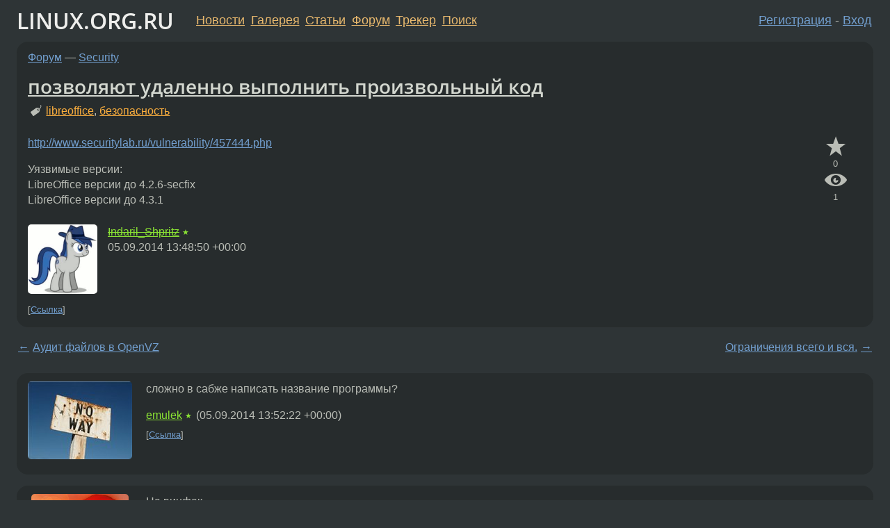

--- FILE ---
content_type: text/html;charset=utf-8
request_url: https://www.linux.org.ru/forum/security/10824842
body_size: 7196
content:
<!DOCTYPE html>
<html lang=ru>
<head>
<link rel="stylesheet" type="text/css" href="/tango/combined.css?20260110-1006">
<link rel="preload" href="/js/lor.js?20260110-1006" as="script">

<link rel="yandex-tableau-widget" href="/manifest.json" />
<meta name="referrer" content="always">

<script type="text/javascript">
  /*!
  * $script.js Async loader & dependency manager
  * https://github.com/ded/script.js
  * (c) Dustin Diaz, Jacob Thornton 2011
  * License: MIT
  */
(function(e,d,f){typeof f.module!="undefined"&&f.module.exports?f.module.exports=d():typeof f.define!="undefined"&&f.define=="function"&&f.define.amd?define(e,d):f[e]=d()})("$script",function(){function y(f,e){for(var h=0,g=f.length;h<g;++h){if(!e(f[h])){return E}}return 1}function x(d,c){y(d,function(b){return !c(b)})}function w(p,k,h){function c(b){return b.call?b():K[b]}function q(){if(!--d){K[e]=1,f&&f();for(var b in I){y(b.split("|"),c)&&!x(I[b],c)&&(I[b]=[])}}}p=p[D]?p:[p];var g=k&&k.call,f=g?k:h,e=g?p.join(""):k,d=p.length;return setTimeout(function(){x(p,function(b){if(G[b]){return e&&(J[e]=1),G[b]==2&&q()}G[b]=1,e&&(J[e]=1),v(!L.test(b)&&H?H+b+".js":b,q)})},0),w}function v(h,g){var b=N.createElement("script"),a=E;b.onload=b.onerror=b[z]=function(){if(b[B]&&!/^c|loade/.test(b[B])||a){return}b.onload=b[z]=null,a=1,G[h]=2,g()},b.async=1,b.src=h,M.insertBefore(b,M.firstChild)}var N=document,M=N.getElementsByTagName("head")[0],L=/^https?:\/\//,K={},J={},I={},H,G={},F="string",E=!1,D="push",C="DOMContentLoaded",B="readyState",A="addEventListener",z="onreadystatechange";return !N[B]&&N[A]&&(N[A](C,function u(){N.removeEventListener(C,u,E),N[B]="complete"},E),N[B]="loading"),w.get=v,w.order=function(f,e,h){(function g(a){a=f.shift(),f.length?w(a,g):w(a,e,h)})()},w.path=function(b){H=b},w.ready=function(f,d,h){f=f[D]?f:[f];var g=[];return !x(f,function(b){K[b]||g[D](b)})&&y(f,function(b){return K[b]})?d():!function(b){I[b]=I[b]||[],I[b][D](d),h&&h(g)}(f.join("|")),w},w},this);</script>

<script type="text/javascript">
  $script('/webjars/jquery/2.2.4/jquery.min.js', 'jquery');

  $script.ready('jquery', function() {
    $script('/js/lor.js?20260110-1006', 'lorjs');
    $script('/js/plugins.js?20260110-1006', 'plugins');
  });

  $script('/js/highlight.min.js?20260110-1006', 'hljs');
  $script.ready(['jquery', 'hljs'], function() {
    $(function() {
      hljs.initHighlighting();
    });
  });

  $script('/js/realtime.js?20260110-1006', "realtime");

  $script.ready('lorjs', function() {
    fixTimezone("Europe/Moscow");
  });

  
    $script.ready('lorjs', function() {
      initLoginForm();
    });
  </script>
<title>позволяют удаленно выполнить произвольный код — Security — Форум</title>
<meta property="og:title" content="позволяют удаленно выполнить произвольный код" >

<meta property="og:image" content="https://www.linux.org.ru/img/good-penguin.png">
  <meta name="twitter:card" content="summary">
<meta name="twitter:site" content="@wwwlinuxorgru">
<meta property="og:description" content="http://www.securitylab.ru/vulnerability/457444.php Уязвимые версии:
  
LibreOffice версии до 4.2.6-secfix
  
LibreOffice версии до 4.3.1">
<meta property="og:url" content="https://www.linux.org.ru/forum/security/10824842">

<link rel="canonical" href="https://www.linux.org.ru/forum/security/10824842">

<script type="text/javascript">
  $script.ready('lorjs', function() { initNextPrevKeys(); });
  </script>
<link rel="search" title="Search L.O.R." href="/search.jsp">
<meta name="referrer" content="always">

<base href="https://www.linux.org.ru/">

<link rel="shortcut icon" href="/favicon.ico" type="image/x-icon">
<meta name="viewport" content="initial-scale=1.0">
</head>
<body>
<header id="hd">
  <div id="topProfile">
    </div>

  <span id="sitetitle"><a href="/">LINUX.ORG.RU</a></span>

  <nav class="menu">
    <div id="loginGreating">
      <div id="regmenu" class="head">
          <a href="https://www.linux.org.ru/register.jsp">Регистрация</a> -
          <a id="loginbutton" href="https://www.linux.org.ru/login.jsp">Вход</a>
        </div>

        <form method=POST action="https://www.linux.org.ru/ajax_login_process" style="display: none" id="regform">
          <input type="hidden" name="csrf" value="F9BCWE3ioCtP2+JnS66HKQ==">
<label>Имя: <input type=text name=nick size=15 placeholder="nick или email" autocapitalize="off"></label>
          <label>Пароль: <input type=password name=passwd size=15></label>
          <input type=submit value="Вход">
          <input id="hide_loginbutton" type="button" value="Отмена">
        </form>
      </div>

    <ul>
      <li><a href="/news/">Новости</a></li>
      <li><a href="/gallery/">Галерея</a></li>
      <li><a href="/articles/">Статьи</a></li>
      <li><a href="/forum/">Форум</a></li>
      <li><a href="/tracker/">Трекер</a></li>
      <li><a href="/search.jsp">Поиск</a></li>
    </ul>
  </nav>
</header>
<div style="clear: both"></div>
<main id="bd">
<div class=messages itemscope itemtype="http://schema.org/Article">

<article class=msg id="topic-10824842">
<header>
    <div class="msg-top-header">
    <span itemprop="articleSection">
      <a href="/forum/">Форум</a> —
      <a href="/forum/security/">Security</a>
      </span>
    
      &emsp;
      </span>
    </div>

    <h1 itemprop="headline">
      <a href="/forum/security/10824842">позволяют удаленно выполнить произвольный код</a>
      </h1>

    <p class="tags"><i class="icon-tag"></i>&nbsp;<a class=tag rel=tag href="/tag/libreoffice">libreoffice</a>, <a class=tag rel=tag href="/tag/%D0%B1%D0%B5%D0%B7%D0%BE%D0%BF%D0%B0%D1%81%D0%BD%D0%BE%D1%81%D1%82%D1%8C">безопасность</a></p></header>

  <div class="msg-container">

  <div class="msg_body">
    <div class="fav-buttons">
        <a id="favs_button" href="#"><i class="icon-star"></i></a><br><span
           id="favs_count">0</span><br>
        <a id="memories_button" href="#"><i class="icon-eye"></i></a><br><span
           id="memories_count">1</span>
      </div>
    <div itemprop="articleBody">
      <p><a href="http://www.securitylab.ru/vulnerability/457444.php" rel=nofollow>http://www.securitylab.ru/vulnerability/457444.php</a></p><p>Уязвимые версии:
<br>
LibreOffice версии до 4.2.6-secfix
<br>
LibreOffice версии до 4.3.1 </p></div>
<footer>

<div class="userpic"><img class="photo" src="/photos/111698:78496478.gif" alt="" width=150 height=150 ></div><div class=sign >
  <s><a rel="author"itemprop="creator" href="/people/Indaril_Shpritz/profile">Indaril_Shpritz</a></s> <span class="stars">★</span><br>
  <time data-format="default" datetime="2014-09-05T17:48:50.473+04:00" itemprop="dateCreated">05.09.14 17:48:50 MSK</time><span class="sign_more">
  </span>
</div>
</footer>

<div class=reply>
          <ul id="topicMenu">
            <li><a href="/forum/security/10824842">Ссылка</a></li>
          </ul>
          </div>
      <div class="reactions zero-reactions">
  <form class="reactions-form" action="/reactions" method="POST">
    <input type="hidden" name="csrf" value="F9BCWE3ioCtP2+JnS66HKQ==">
<input type="hidden" name="topic" value="10824842">
    </form>
</div>

</div>
</div>
</article>

<script type="text/javascript">
  $script.ready('lorjs', function() {
    initStarPopovers();
  });
</script>
<div class="nav">
  <div class="grid-row">
    <div class="grid-3-1">
      <table>
        <tr valign=middle>
          <td style="padding-right: 5px">
              <a href="/forum/security/10823803">←</a>
            </td>
            <td align=left valign=top class="hideon-phone">
              <a href="/forum/security/10823803">
                Аудит файлов в OpenVZ</a>
            </td>
          </tr>
      </table>
    </div>
    <div class="grid-3-2">
    </div>
    <div class="grid-3-3">
      <table align="right">
          <tr valign=middle align=right>
            <td class="hideon-phone">
              <a href="/forum/security/10825336">
                Ограничения всего и вся.</a>
            </td>
            <td align="right" valign="middle" style="padding-left: 5px">
              <a href="/forum/security/10825336">→</a>
            </td>
          </tr>
        </table>
      </div>
  </div>
  </div><div class="comment" id="comments" style="padding-top: 0.5em">

<article class="msg" id="comment-10824849">
  <div class="title">
    </div>

  <div class="msg-container">
    <div class="userpic"><img class="photo" src="/photos/111506:869939704.jpg" alt="" width=150 height=112 ></div><div class="msg_body message-w-userpic">
      <p>сложно в сабже написать название программы?</p><div class="sign">
        <a itemprop="creator" href="/people/emulek/profile">emulek</a> <span class="stars">★</span><br class="visible-phone"> <span class="hideon-phone">(</span><time data-format="default" datetime="2014-09-05T17:52:22.170+04:00" >05.09.14 17:52:22 MSK</time><span class="hideon-phone">)</span>

</div>

      <div class="reply">
          <ul>
            <li><a href="/forum/security/10824842?cid=10824849">Ссылка</a></li>
          </ul>
        </div>
      <div class="reactions zero-reactions">
  <form class="reactions-form" action="/reactions" method="POST">
    <input type="hidden" name="csrf" value="F9BCWE3ioCtP2+JnS66HKQ==">
<input type="hidden" name="topic" value="10824842">
    <input type="hidden" name="comment" value="10824849">
    </form>
</div>

</div>
  </div>

</article>


<article class="msg" id="comment-10824874">
  <div class="title">
    </div>

  <div class="msg-container">
    <div class="userpic"><img class="photo" src="/photos/36804:66134862.jpg" alt="" width=140 height=139 ></div><div class="msg_body message-w-userpic">
      <p>На винфак</p><div class="sign">
        <s><a itemprop="creator" href="/people/redgremlin/profile">redgremlin</a></s> <span class="stars">★★★★★</span><br class="visible-phone"> <span class="hideon-phone">(</span><time data-format="default" datetime="2014-09-05T18:04:06.763+04:00" >05.09.14 18:04:06 MSK</time><span class="hideon-phone">)</span>

</div>

      <div class="reply">
          <ul>
            <li><a href="/forum/security/10824842?cid=10824874">Ссылка</a></li>
          </ul>
        </div>
      <div class="reactions zero-reactions">
  <form class="reactions-form" action="/reactions" method="POST">
    <input type="hidden" name="csrf" value="F9BCWE3ioCtP2+JnS66HKQ==">
<input type="hidden" name="topic" value="10824842">
    <input type="hidden" name="comment" value="10824874">
    </form>
</div>

</div>
  </div>

</article>


<article class="msg" id="comment-10824878">
  <div class="title">
    </div>

  <div class="msg-container">
    <div class="userpic"><img class="photo" src="/img/p.gif" alt="" width=1 height=1 ></div><div class="msg_body message-w-userpic">
      <blockquote><p>Уязвимые версии: Apache OpenOffice 4.1.0 и более ранние версии для Windows</p></blockquote><div class="sign">
        anonymous<br class="visible-phone"> <span class="hideon-phone">(</span><time data-format="default" datetime="2014-09-05T18:05:40.186+04:00" >05.09.14 18:05:40 MSK</time><span class="hideon-phone">)</span>

</div>

      <div class="reply">
          <ul>
            <li><a href="/forum/security/10824842?cid=10824878">Ссылка</a></li>
          </ul>
        </div>
      <div class="reactions zero-reactions">
  <form class="reactions-form" action="/reactions" method="POST">
    <input type="hidden" name="csrf" value="F9BCWE3ioCtP2+JnS66HKQ==">
<input type="hidden" name="topic" value="10824842">
    <input type="hidden" name="comment" value="10824878">
    </form>
</div>

</div>
  </div>

</article>


<article class="msg" id="comment-10824880">
  <div class="title">
    </div>

  <div class="msg-container">
    <div class="userpic"><img class="photo" src="/photos/120309:1694971822.png" alt="" width=150 height=150 ></div><div class="msg_body message-w-userpic">
      <blockquote><p>Уязвимость существует из-за ошибки при генерации предварительного просмотра OLE. Удаленный пользователь может внедрить произвольные данные в документ.</p></blockquote><div class="sign">
        <a itemprop="creator" href="/people/aplay/profile">aplay</a> <span class="stars">★★★★★</span><br class="visible-phone"> <span class="hideon-phone">(</span><time data-format="default" datetime="2014-09-05T18:06:17.016+04:00" >05.09.14 18:06:17 MSK</time><span class="hideon-phone">)</span>

</div>

      <div class="reply">
          <ul>
            <li><a href="/forum/security/10824842?cid=10824880">Ссылка</a></li>
          </ul>
        </div>
      <div class="reactions zero-reactions">
  <form class="reactions-form" action="/reactions" method="POST">
    <input type="hidden" name="csrf" value="F9BCWE3ioCtP2+JnS66HKQ==">
<input type="hidden" name="topic" value="10824842">
    <input type="hidden" name="comment" value="10824880">
    </form>
</div>

</div>
  </div>

</article>


<article class="msg" id="comment-10824909">
  <div class="title">
    </div>

  <div class="msg-container">
    <div class="userpic"><img class="photo" src="/photos/37408:1601673009.png" alt="" width=150 height=150 ></div><div class="msg_body message-w-userpic">
      <pre>Versions Affected:

    Apache OpenOffice 4.1.0 and older on Windows.</pre><p>На винфак.</p><div class="sign">
        <a itemprop="creator" href="/people/Pavval/profile">Pavval</a> <span class="stars">★★★★★</span><br class="visible-phone"> <span class="hideon-phone">(</span><time data-format="default" datetime="2014-09-05T18:24:30.901+04:00" >05.09.14 18:24:30 MSK</time><span class="hideon-phone">)</span>

</div>

      <div class="reply">
          <ul>
            <li><a href="/forum/security/10824842?cid=10824943" data-samepage="true">Показать ответ</a></li>
            <li><a href="/forum/security/10824842?cid=10824909">Ссылка</a></li>
          </ul>
        </div>
      <div class="reactions zero-reactions">
  <form class="reactions-form" action="/reactions" method="POST">
    <input type="hidden" name="csrf" value="F9BCWE3ioCtP2+JnS66HKQ==">
<input type="hidden" name="topic" value="10824842">
    <input type="hidden" name="comment" value="10824909">
    </form>
</div>

</div>
  </div>

</article>


<article class="msg" id="comment-10824943">
  <div class="title">
    
      Ответ на:
      <a href="/forum/security/10824842?cid=10824909" data-samepage="true">
          комментарий</a>
        от Pavval <time data-format="default" datetime="2014-09-05T18:24:30.901+04:00" >05.09.14 18:24:30 MSK</time></div>

  <div class="msg-container">
    <div class="userpic"><img class="photo" src="/img/p.gif" alt="" width=1 height=1 ></div><div class="msg_body message-w-userpic">
      <p>Скорее всего, под почти никем не используемые системы типа linux никто и не писал payload.</p><div class="sign">
        <s><a itemprop="creator" href="/people/xtraeft/profile">xtraeft</a></s> <span class="stars">★★☆☆</span><br class="visible-phone"> <span class="hideon-phone">(</span><time data-format="default" datetime="2014-09-05T18:41:28.595+04:00" >05.09.14 18:41:28 MSK</time><span class="hideon-phone">)</span>

</div>

      <div class="reply">
          <ul>
            <li><a href="/forum/security/10824842?cid=10825054" data-samepage="true">Показать ответ</a></li>
            <li><a href="/forum/security/10824842?cid=10824943">Ссылка</a></li>
          </ul>
        </div>
      <div class="reactions zero-reactions">
  <form class="reactions-form" action="/reactions" method="POST">
    <input type="hidden" name="csrf" value="F9BCWE3ioCtP2+JnS66HKQ==">
<input type="hidden" name="topic" value="10824842">
    <input type="hidden" name="comment" value="10824943">
    </form>
</div>

</div>
  </div>

</article>


<article class="msg" id="comment-10825054">
  <div class="title">
    
      Ответ на:
      <a href="/forum/security/10824842?cid=10824943" data-samepage="true">
          комментарий</a>
        от xtraeft <time data-format="default" datetime="2014-09-05T18:41:28.595+04:00" >05.09.14 18:41:28 MSK</time></div>

  <div class="msg-container">
    <div class="userpic"><img class="photo" src="/photos/37408:1601673009.png" alt="" width=150 height=150 ></div><div class="msg_body message-w-userpic">
      <p>Что за playload? Ты про что?</p><div class="sign">
        <a itemprop="creator" href="/people/Pavval/profile">Pavval</a> <span class="stars">★★★★★</span><br class="visible-phone"> <span class="hideon-phone">(</span><time data-format="default" datetime="2014-09-05T19:26:56.866+04:00" >05.09.14 19:26:56 MSK</time><span class="hideon-phone">)</span>

</div>

      <div class="reply">
          <ul>
            <li><a href="/forum/security/10824842?cid=10825111" data-samepage="true">Показать ответ</a></li>
            <li><a href="/forum/security/10824842?cid=10825054">Ссылка</a></li>
          </ul>
        </div>
      <div class="reactions zero-reactions">
  <form class="reactions-form" action="/reactions" method="POST">
    <input type="hidden" name="csrf" value="F9BCWE3ioCtP2+JnS66HKQ==">
<input type="hidden" name="topic" value="10824842">
    <input type="hidden" name="comment" value="10825054">
    </form>
</div>

</div>
  </div>

</article>


<article class="msg" id="comment-10825111">
  <div class="title">
    
      Ответ на:
      <a href="/forum/security/10824842?cid=10825054" data-samepage="true">
          комментарий</a>
        от Pavval <time data-format="default" datetime="2014-09-05T19:26:56.866+04:00" >05.09.14 19:26:56 MSK</time></div>

  <div class="msg-container">
    <div class="userpic"><img class="photo" src="/img/p.gif" alt="" width=1 height=1 ></div><div class="msg_body message-w-userpic">
      <p>То есть ты не знаешь значение слова payload, но комментируешь новости о эксплоитах? Круто.</p><div class="sign">
        <s><a itemprop="creator" href="/people/xtraeft/profile">xtraeft</a></s> <span class="stars">★★☆☆</span><br class="visible-phone"> <span class="hideon-phone">(</span><time data-format="default" datetime="2014-09-05T19:47:48.172+04:00" >05.09.14 19:47:48 MSK</time><span class="hideon-phone">)</span>

</div>

      <div class="reply">
          <ul>
            <li><a href="/forum/security/10824842?cid=10825113" data-samepage="true">Показать ответ</a></li>
            <li><a href="/forum/security/10824842?cid=10825111">Ссылка</a></li>
          </ul>
        </div>
      <div class="reactions zero-reactions">
  <form class="reactions-form" action="/reactions" method="POST">
    <input type="hidden" name="csrf" value="F9BCWE3ioCtP2+JnS66HKQ==">
<input type="hidden" name="topic" value="10824842">
    <input type="hidden" name="comment" value="10825111">
    </form>
</div>

</div>
  </div>

</article>


<article class="msg" id="comment-10825113">
  <div class="title">
    
      Ответ на:
      <a href="/forum/security/10824842?cid=10825111" data-samepage="true">
          комментарий</a>
        от xtraeft <time data-format="default" datetime="2014-09-05T19:47:48.172+04:00" >05.09.14 19:47:48 MSK</time></div>

  <div class="msg-container">
    <div class="userpic"><img class="photo" src="/photos/37408:1601673009.png" alt="" width=150 height=150 ></div><div class="msg_body message-w-userpic">
      <p>Блин. Как ты OLE заюзаешь в Линуксе? OOo/LO что, его поддерживает в онтопике?</p><div class="sign">
        <a itemprop="creator" href="/people/Pavval/profile">Pavval</a> <span class="stars">★★★★★</span><br class="visible-phone"> <span class="hideon-phone">(</span><time data-format="default" datetime="2014-09-05T19:49:58.506+04:00" >05.09.14 19:49:58 MSK</time><span class="hideon-phone">)</span>

</div>

      <div class="reply">
          <ul>
            <li><a href="/forum/security/10824842/thread/10825113#comments">Показать ответы</a></li>
            <li><a href="/forum/security/10824842?cid=10825113">Ссылка</a></li>
          </ul>
        </div>
      <div class="reactions zero-reactions">
  <form class="reactions-form" action="/reactions" method="POST">
    <input type="hidden" name="csrf" value="F9BCWE3ioCtP2+JnS66HKQ==">
<input type="hidden" name="topic" value="10824842">
    <input type="hidden" name="comment" value="10825113">
    </form>
</div>

</div>
  </div>

</article>


<article class="msg" id="comment-10825134">
  <div class="title">
    
      Ответ на:
      <a href="/forum/security/10824842?cid=10825113" data-samepage="true">
          комментарий</a>
        от Pavval <time data-format="default" datetime="2014-09-05T19:49:58.506+04:00" >05.09.14 19:49:58 MSK</time></div>

  <div class="msg-container">
    <div class="userpic"><img class="photo" src="/img/p.gif" alt="" width=1 height=1 ></div><div class="msg_body message-w-userpic">
      <blockquote><p>Как ты OLE заюзаешь в Линуксе?<br></p></blockquote><p>Я не читал толком описание, поэтому и написал &#171;Скорее всего&#187;. Мельком увидел, что к OLE там относится только второй.<br>Первая же уязвимость относится к обработке таблиц - чего бы ей в линуксе не работать?</p><div class="sign">
        <s><a itemprop="creator" href="/people/xtraeft/profile">xtraeft</a></s> <span class="stars">★★☆☆</span><br class="visible-phone"> <span class="hideon-phone">(</span><time data-format="default" datetime="2014-09-05T20:02:12.738+04:00" >05.09.14 20:02:12 MSK</time><span class="hideon-phone">)</span>

</div>

      <div class="reply">
          <ul>
            <li><a href="/forum/security/10824842?cid=10825165" data-samepage="true">Показать ответ</a></li>
            <li><a href="/forum/security/10824842?cid=10825134">Ссылка</a></li>
          </ul>
        </div>
      <div class="reactions zero-reactions">
  <form class="reactions-form" action="/reactions" method="POST">
    <input type="hidden" name="csrf" value="F9BCWE3ioCtP2+JnS66HKQ==">
<input type="hidden" name="topic" value="10824842">
    <input type="hidden" name="comment" value="10825134">
    </form>
</div>

</div>
  </div>

</article>


<article class="msg" id="comment-10825165">
  <div class="title">
    
      Ответ на:
      <a href="/forum/security/10824842?cid=10825134" data-samepage="true">
          комментарий</a>
        от xtraeft <time data-format="default" datetime="2014-09-05T20:02:12.738+04:00" >05.09.14 20:02:12 MSK</time></div>

  <div class="msg-container">
    <div class="userpic"><img class="photo" src="/photos/37408:1601673009.png" alt="" width=150 height=150 ></div><div class="msg_body message-w-userpic">
      <p>Видно я открыл одну дважды, потому и не увидел, что вторая не про OLE.</p><div class="sign">
        <a itemprop="creator" href="/people/Pavval/profile">Pavval</a> <span class="stars">★★★★★</span><br class="visible-phone"> <span class="hideon-phone">(</span><time data-format="default" datetime="2014-09-05T20:22:59.411+04:00" >05.09.14 20:22:59 MSK</time><span class="hideon-phone">)</span>

<span class="sign_more">
            <br>
            Последнее исправление: Pavval <time data-format="default" datetime="2014-09-05T20:23:12.795+04:00" >05.09.14 20:23:12 MSK</time>
            (всего
              <a href="/forum/security/10824842/10825165/history">
                исправлений: 1</a>)
          </span>
        </div>

      <div class="reply">
          <ul>
            <li><a href="/forum/security/10824842?cid=10825165">Ссылка</a></li>
          </ul>
        </div>
      <div class="reactions zero-reactions">
  <form class="reactions-form" action="/reactions" method="POST">
    <input type="hidden" name="csrf" value="F9BCWE3ioCtP2+JnS66HKQ==">
<input type="hidden" name="topic" value="10824842">
    <input type="hidden" name="comment" value="10825165">
    </form>
</div>

</div>
  </div>

</article>


<article class="msg" id="comment-10894760">
  <div class="title">
    
      Ответ на:
      <a href="/forum/security/10824842?cid=10825113" data-samepage="true">
          комментарий</a>
        от Pavval <time data-format="default" datetime="2014-09-05T19:49:58.506+04:00" >05.09.14 19:49:58 MSK</time></div>

  <div class="msg-container">
    <div class="userpic"><img class="photo" src="/photos/59257:1005491471.png" alt="" width=100 height=100 ></div><div class="msg_body message-w-userpic">
      <p>Действительно... Как же заюзать OLE в онтопике???<br>
Неужели же ООо/LO поддерживают контейнер используемый для DOC, XLS, PPT и т.д.???<br>
Не может же такого быть!</p><div class="sign">
        <a itemprop="creator" href="/people/frob/profile">frob</a> <span class="stars">★★★★★</span><br class="visible-phone"> <span class="hideon-phone">(</span><time data-format="default" datetime="2014-09-30T06:22:09.959+04:00" >30.09.14 06:22:09 MSK</time><span class="hideon-phone">)</span>

</div>

      <div class="reply">
          <ul>
            <li><a href="/forum/security/10824842?cid=10894760">Ссылка</a></li>
          </ul>
        </div>
      <div class="reactions zero-reactions">
  <form class="reactions-form" action="/reactions" method="POST">
    <input type="hidden" name="csrf" value="F9BCWE3ioCtP2+JnS66HKQ==">
<input type="hidden" name="topic" value="10824842">
    <input type="hidden" name="comment" value="10894760">
    </form>
</div>

</div>
  </div>

</article>


</div>

<div id="realtime" style="display: none"></div>

<div class="infoblock">
    
        Вы не можете добавлять комментарии в эту тему. Тема перемещена в архив.
      </div>
<div class="nav">
  <div class="grid-row">
    <div class="grid-3-1">
      <table>
        <tr valign=middle>
          <td style="padding-right: 5px">
              <a href="/forum/security/10823803">←</a>
            </td>
            <td align=left valign=top class="hideon-phone">
              <a href="/forum/security/10823803">
                Аудит файлов в OpenVZ</a>
            </td>
          </tr>
      </table>
    </div>
    <div class="grid-3-2">
      <a title="Форум - Security"
         href="/forum/security/">
          Security</a>
    </div>
    <div class="grid-3-3">
      <table align="right">
          <tr valign=middle align=right>
            <td class="hideon-phone">
              <a href="/forum/security/10825336">
                Ограничения всего и вся.</a>
            </td>
            <td align="right" valign="middle" style="padding-left: 5px">
              <a href="/forum/security/10825336">→</a>
            </td>
          </tr>
        </table>
      </div>
  </div>
  </div></div>

<section id="related-topics">
    <h2>Похожие темы</h2>

    <div id="related-topics-list">
      <ul>
          <li>
              <span class="group-label">Форум</span>
              <a href="/forum/talks/11930477">Wget - уязвимость</a> (2015)
            </li>
          <li>
              <span class="group-label">Форум</span>
              <a href="/forum/talks/11948572">Уязвимости в php</a> (2015)
            </li>
          <li>
              <span class="group-label">Форум</span>
              <a href="/forum/talks/1233796">Удаленный DoS до 2.6.15.1</a> (2006)
            </li>
          <li>
              <span class="group-label">Форум</span>
              <a href="/forum/talks/4142689">[kpdf=/\_/\][kde3][вещества]господа третьекедеешники, обновляйтесь или в 3-их кедах найдена дырка-дыришка.</a> (2009)
            </li>
          <li>
              <span class="group-label">Форум</span>
              <a href="/forum/talks/5490424">[Решето][на радость операстам] Выполнение произвольного кода в Mozilla Firefox</a> (2010)
            </li>
          </ul>
      <ul>
          <li>
              <span class="group-label">Форум</span>
              <a href="/forum/talks/1284683">Повышение привелегий в SUSE Linux.</a> (2006)
            </li>
          <li>
              <span class="group-label">Форум</span>
              <a href="/forum/talks/11867261">Ежедневное обсуждение шерета</a> (2015)
            </li>
          <li>
              <span class="group-label">Форум</span>
              <a href="/forum/security/14031758">Уязвимость, позволяющая локально выполнить произвольный код с помощью флешки</a> (2018)
            </li>
          <li>
              <span class="group-label">Форум</span>
              <a href="/forum/security/11090487">Время обновить openvpn</a> (2014)
            </li>
          <li>
              <span class="group-label">Форум</span>
              <a href="/forum/talks/1233141">все уже знают?</a> (2006)
            </li>
          </ul>
      </div>
  </section>
</main>
<footer id="ft">

<p id="ft-info">
  <a href="/about">О Сервере</a> -
  <a href="/help/rules.md">Правила форума</a> -
  <a href="/help/lorcode.md">Правила разметки (LORCODE)</a> -
  <a href="/help/markdown.md">Правила разметки (Markdown)</a><br>
  <a href="https://github.com/maxcom/lorsource/issues">Сообщить об ошибке</a><br>
  <a href="https://www.linux.org.ru/">https://www.linux.org.ru/</a>
</p>

<script type="text/javascript">
  </script>


</footer>
</body></html>
